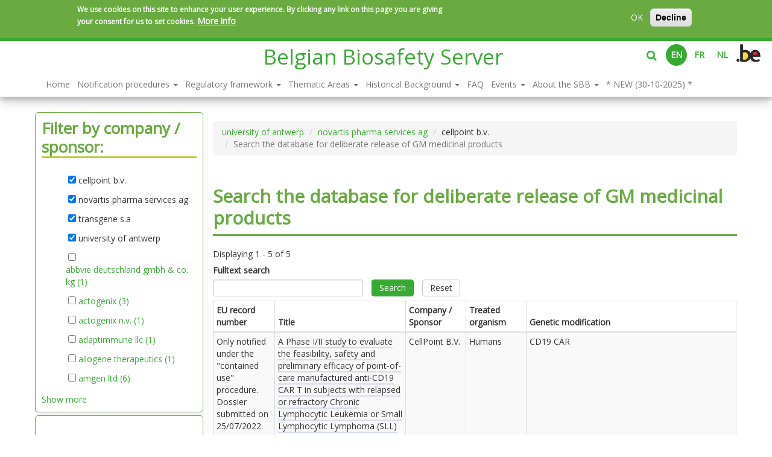

--- FILE ---
content_type: text/html; charset=utf-8
request_url: https://www.biosafety.be/search-gm-meds?f%5B0%5D=field_company_sponsor%3Atransgene%20s.a&f%5B1%5D=field_company_sponsor%3Auniversity%20of%20antwerp&f%5B2%5D=field_company_sponsor%3Anovartis%20pharma%20services%20ag&f%5B3%5D=field_company_sponsor%3Acellpoint%20b.v.
body_size: 12589
content:
    <!DOCTYPE html>
    <html lang="en" dir="ltr"         prefix="og: http://ogp.me/ns# article: http://ogp.me/ns/article# book: http://ogp.me/ns/book# profile: http://ogp.me/ns/profile# video: http://ogp.me/ns/video# product: http://ogp.me/ns/product# content: http://purl.org/rss/1.0/modules/content/ dc: http://purl.org/dc/terms/ foaf: http://xmlns.com/foaf/0.1/ rdfs: http://www.w3.org/2000/01/rdf-schema# sioc: http://rdfs.org/sioc/ns# sioct: http://rdfs.org/sioc/types# skos: http://www.w3.org/2004/02/skos/core# xsd: http://www.w3.org/2001/XMLSchema#">

        <head>
            <meta http-equiv="X-UA-Compatible" content="IE=edge,chrome=1" />
            <link rel="profile" href="http://www.w3.org/1999/xhtml/vocab" />
            <meta name="viewport" content="width=device-width, initial-scale=1.0">
            <meta http-equiv="Content-Type" content="text/html; charset=utf-8" />
<link rel="shortcut icon" href="https://www.biosafety.be/sites/default/files/faviconbbs-32x32.png" type="image/png" />
<meta name="viewport" content="width=device-width, initial-scale=1" />
<meta name="generator" content="Drupal 7 (https://www.drupal.org)" />
<link rel="canonical" href="https://www.biosafety.be/search-gm-meds" />
<link rel="shortlink" href="https://www.biosafety.be/search-gm-meds" />
<meta property="og:site_name" content="Belgian Biosafety Server" />
<meta property="og:type" content="article" />
<meta property="og:url" content="https://www.biosafety.be/search-gm-meds" />
<meta property="og:title" content="Search the database for deliberate release of GM medicinal products" />
<meta name="twitter:card" content="summary" />
<meta name="twitter:url" content="https://www.biosafety.be/search-gm-meds" />
<meta name="twitter:title" content="Search the database for deliberate release of GM medicinal products" />
<meta name="dcterms.title" content="Search the database for deliberate release of GM medicinal products" />
<meta name="dcterms.type" content="Text" />
<meta name="dcterms.format" content="text/html" />
<meta name="dcterms.identifier" content="https://www.biosafety.be/search-gm-meds" />
            <title>
                Search the database for deliberate release of GM medicinal products | Belgian Biosafety Server            </title>
            <style>
@import url("https://www.biosafety.be/modules/system/system.base.css?t62zb7");
</style>
<style>
@import url("https://www.biosafety.be/sites/all/modules/jquery_update/replace/ui/themes/base/minified/jquery.ui.core.min.css?t62zb7");
@import url("https://www.biosafety.be/sites/all/modules/jquery_update/replace/ui/themes/base/minified/jquery.ui.theme.min.css?t62zb7");
@import url("https://www.biosafety.be/sites/all/modules/jquery_update/replace/ui/themes/base/minified/jquery.ui.accordion.min.css?t62zb7");
</style>
<style>
@import url("https://www.biosafety.be/sites/all/modules/calendar/css/calendar_multiday.css?t62zb7");
@import url("https://www.biosafety.be/sites/all/modules/date/date_api/date.css?t62zb7");
@import url("https://www.biosafety.be/sites/all/modules/date/date_popup/themes/datepicker.1.7.css?t62zb7");
@import url("https://www.biosafety.be/modules/field/theme/field.css?t62zb7");
@import url("https://www.biosafety.be/modules/node/node.css?t62zb7");
@import url("https://www.biosafety.be/sites/all/modules/views/css/views.css?t62zb7");
@import url("https://www.biosafety.be/sites/all/modules/ckeditor/css/ckeditor.css?t62zb7");
@import url("https://www.biosafety.be/sites/all/modules/media/modules/media_wysiwyg/css/media_wysiwyg.base.css?t62zb7");
</style>
<style>
@import url("https://www.biosafety.be/sites/all/modules/ctools/css/ctools.css?t62zb7");
@import url("https://www.biosafety.be/sites/all/modules/panels/css/panels.css?t62zb7");
@import url("https://www.biosafety.be/sites/all/modules/facetapi/facetapi.css?t62zb7");
@import url("https://www.biosafety.be/sites/all/modules/eu_cookie_compliance/css/eu_cookie_compliance.css?t62zb7");
@import url("https://www.biosafety.be/modules/locale/locale.css?t62zb7");
@import url("https://www.biosafety.be/sites/all/themes/sciensano/css/green.css?t62zb7");
</style>

<!--[if IE]>
<link type="text/css" rel="stylesheet" href="https://www.biosafety.be/sites/all/themes/sciensano/css/fix-ie.css?t62zb7" media="all" />
<![endif]-->
<style>#sliding-popup.sliding-popup-top,#sliding-popup.sliding-popup-top .eu-cookie-withdraw-banner,.eu-cookie-withdraw-tab{background:#69aa41;}#sliding-popup.sliding-popup-top.eu-cookie-withdraw-wrapper{background:transparent}#sliding-popup .popup-content #popup-text h1,#sliding-popup .popup-content #popup-text h2,#sliding-popup .popup-content #popup-text h3,#sliding-popup .popup-content #popup-text p,.eu-cookie-compliance-secondary-button,.eu-cookie-withdraw-tab{color:#ffffff !important;}.eu-cookie-withdraw-tab{border-color:#ffffff;}.eu-cookie-compliance-more-button{color:#ffffff !important;}
</style>
<style>
@import url("https://www.biosafety.be/sites/default/themes/biosafety/css/style.min.css?t62zb7");
@import url("https://www.biosafety.be/sites/all/themes/sciensano/addons/bootstrap/jquery.smartmenus.bootstrap.css?t62zb7");
</style>
<style media="print">
@import url("https://www.biosafety.be/sites/all/themes/sciensano/css/print.css?t62zb7");
</style>
<style>
@import url("https://www.biosafety.be/sites/all/themes/sciensano/fonts/foundation-icons/foundation-icons.css?t62zb7");
@import url("https://www.biosafety.be/sites/all/themes/sciensano/fonts/font-awesome/css/font-awesome.min.css?t62zb7");
</style>
<style>
@import url("https://www.biosafety.be/sites/default/files/css_injector/css_injector_1.css?t62zb7");
</style>
            <!-- HTML5 element support for IE6-8 -->
            <!--[if lt IE 9]>
    <script src="https://cdn.jsdelivr.net/html5shiv/3.7.3/html5shiv-printshiv.min.js"></script>
  <![endif]-->
            <script src="//code.jquery.com/jquery-1.10.2.min.js"></script>
<script>window.jQuery || document.write("<script src='/sites/all/modules/jquery_update/replace/jquery/1.10/jquery.min.js'>\x3C/script>")</script>
<script src="https://www.biosafety.be/misc/jquery-extend-3.4.0.js?v=1.10.2"></script>
<script src="https://www.biosafety.be/misc/jquery-html-prefilter-3.5.0-backport.js?v=1.10.2"></script>
<script src="https://www.biosafety.be/misc/jquery.once.js?v=1.2"></script>
<script src="https://www.biosafety.be/misc/drupal.js?t62zb7"></script>
<script src="//code.jquery.com/ui/1.10.2/jquery-ui.min.js"></script>
<script>window.jQuery.ui || document.write("<script src='/sites/all/modules/jquery_update/replace/ui/ui/minified/jquery-ui.min.js'>\x3C/script>")</script>
<script src="https://www.biosafety.be/sites/all/modules/eu_cookie_compliance/js/jquery.cookie-1.4.1.min.js?v=1.4.1"></script>
<script src="https://www.biosafety.be/sites/all/modules/jquery_ui_filter/jquery_ui_filter.js?t62zb7"></script>
<script src="https://www.biosafety.be/sites/all/modules/jquery_ui_filter/accordion/jquery_ui_filter_accordion.js?t62zb7"></script>
<script src="https://www.biosafety.be/sites/all/modules/better_exposed_filters/better_exposed_filters.js?t62zb7"></script>
<script src="https://www.biosafety.be/sites/all/modules/google_analytics/googleanalytics.js?t62zb7"></script>
<script>(function(i,s,o,g,r,a,m){i["GoogleAnalyticsObject"]=r;i[r]=i[r]||function(){(i[r].q=i[r].q||[]).push(arguments)},i[r].l=1*new Date();a=s.createElement(o),m=s.getElementsByTagName(o)[0];a.async=1;a.src=g;m.parentNode.insertBefore(a,m)})(window,document,"script","https://www.google-analytics.com/analytics.js","ga");ga("create", "UA-112156287-1", {"cookieDomain":"auto","allowLinker":true});ga("require", "linker");ga("linker:autoLink", ["www.biosafety.be","www.bioveiligheid.be","www.biosecurite.be"]);ga("set", "anonymizeIp", true);ga("send", "pageview");</script>
<script src="https://www.biosafety.be/sites/all/modules/facetapi/facetapi.js?t62zb7"></script>
<script src="https://www.biosafety.be/sites/default/themes/biosafety/js/script.js?t62zb7"></script>
<script src="https://www.biosafety.be/sites/all/themes/sciensano/bootstrap/js/affix.js?t62zb7"></script>
<script src="https://www.biosafety.be/sites/all/themes/sciensano/bootstrap/js/alert.js?t62zb7"></script>
<script src="https://www.biosafety.be/sites/all/themes/sciensano/bootstrap/js/button.js?t62zb7"></script>
<script src="https://www.biosafety.be/sites/all/themes/sciensano/bootstrap/js/carousel.js?t62zb7"></script>
<script src="https://www.biosafety.be/sites/all/themes/sciensano/bootstrap/js/collapse.js?t62zb7"></script>
<script src="https://www.biosafety.be/sites/all/themes/sciensano/bootstrap/js/dropdown.js?t62zb7"></script>
<script src="https://www.biosafety.be/sites/all/themes/sciensano/bootstrap/js/modal.js?t62zb7"></script>
<script src="https://www.biosafety.be/sites/all/themes/sciensano/bootstrap/js/tooltip.js?t62zb7"></script>
<script src="https://www.biosafety.be/sites/all/themes/sciensano/bootstrap/js/popover.js?t62zb7"></script>
<script src="https://www.biosafety.be/sites/all/themes/sciensano/bootstrap/js/scrollspy.js?t62zb7"></script>
<script src="https://www.biosafety.be/sites/all/themes/sciensano/bootstrap/js/tab.js?t62zb7"></script>
<script src="https://www.biosafety.be/sites/all/themes/sciensano/bootstrap/js/transition.js?t62zb7"></script>
<script src="https://www.biosafety.be/sites/all/themes/sciensano/jquery.smartmenus.js?t62zb7"></script>
<script src="https://www.biosafety.be/sites/all/themes/sciensano/addons/bootstrap/jquery.smartmenus.bootstrap.js?t62zb7"></script>
<script src="https://www.biosafety.be/sites/all/themes/sciensano/js/jquery.matchHeight.js?t62zb7"></script>
<script>jQuery.extend(Drupal.settings, {"basePath":"\/","pathPrefix":"","setHasJsCookie":0,"ajaxPageState":{"theme":"biosafety","theme_token":"7Bng47-zkMYdy-6cc6quiWkFqAv_KU98Ok7VNR9bzJs","js":{"0":1,"1":1,"2":1,"3":1,"sites\/all\/themes\/bootstrap\/js\/bootstrap.js":1,"sites\/all\/modules\/eu_cookie_compliance\/js\/eu_cookie_compliance.js":1,"\/\/code.jquery.com\/jquery-1.10.2.min.js":1,"4":1,"misc\/jquery-extend-3.4.0.js":1,"misc\/jquery-html-prefilter-3.5.0-backport.js":1,"misc\/jquery.once.js":1,"misc\/drupal.js":1,"\/\/code.jquery.com\/ui\/1.10.2\/jquery-ui.min.js":1,"5":1,"sites\/all\/modules\/eu_cookie_compliance\/js\/jquery.cookie-1.4.1.min.js":1,"sites\/all\/modules\/jquery_ui_filter\/jquery_ui_filter.js":1,"sites\/all\/modules\/jquery_ui_filter\/accordion\/jquery_ui_filter_accordion.js":1,"sites\/all\/modules\/better_exposed_filters\/better_exposed_filters.js":1,"sites\/all\/modules\/google_analytics\/googleanalytics.js":1,"6":1,"sites\/all\/modules\/facetapi\/facetapi.js":1,"sites\/default\/themes\/biosafety\/js\/script.js":1,"sites\/all\/themes\/sciensano\/bootstrap\/js\/affix.js":1,"sites\/all\/themes\/sciensano\/bootstrap\/js\/alert.js":1,"sites\/all\/themes\/sciensano\/bootstrap\/js\/button.js":1,"sites\/all\/themes\/sciensano\/bootstrap\/js\/carousel.js":1,"sites\/all\/themes\/sciensano\/bootstrap\/js\/collapse.js":1,"sites\/all\/themes\/sciensano\/bootstrap\/js\/dropdown.js":1,"sites\/all\/themes\/sciensano\/bootstrap\/js\/modal.js":1,"sites\/all\/themes\/sciensano\/bootstrap\/js\/tooltip.js":1,"sites\/all\/themes\/sciensano\/bootstrap\/js\/popover.js":1,"sites\/all\/themes\/sciensano\/bootstrap\/js\/scrollspy.js":1,"sites\/all\/themes\/sciensano\/bootstrap\/js\/tab.js":1,"sites\/all\/themes\/sciensano\/bootstrap\/js\/transition.js":1,"sites\/all\/themes\/sciensano\/jquery.smartmenus.js":1,"sites\/all\/themes\/sciensano\/addons\/bootstrap\/jquery.smartmenus.bootstrap.js":1,"sites\/all\/themes\/sciensano\/js\/jquery.matchHeight.js":1},"css":{"modules\/system\/system.base.css":1,"misc\/ui\/jquery.ui.core.css":1,"misc\/ui\/jquery.ui.theme.css":1,"misc\/ui\/jquery.ui.accordion.css":1,"sites\/all\/modules\/calendar\/css\/calendar_multiday.css":1,"sites\/all\/modules\/date\/date_api\/date.css":1,"sites\/all\/modules\/date\/date_popup\/themes\/datepicker.1.7.css":1,"modules\/field\/theme\/field.css":1,"modules\/node\/node.css":1,"sites\/all\/modules\/views\/css\/views.css":1,"sites\/all\/modules\/ckeditor\/css\/ckeditor.css":1,"sites\/all\/modules\/media\/modules\/media_wysiwyg\/css\/media_wysiwyg.base.css":1,"sites\/all\/modules\/ctools\/css\/ctools.css":1,"sites\/all\/modules\/panels\/css\/panels.css":1,"sites\/all\/modules\/facetapi\/facetapi.css":1,"sites\/all\/modules\/eu_cookie_compliance\/css\/eu_cookie_compliance.css":1,"modules\/locale\/locale.css":1,"sites\/all\/themes\/sciensano\/css\/green.css":1,"sites\/all\/themes\/sciensano\/css\/fix-ie.css":1,"0":1,"sites\/default\/themes\/biosafety\/css\/style.min.css":1,"sites\/all\/themes\/sciensano\/addons\/bootstrap\/jquery.smartmenus.bootstrap.css":1,"sites\/all\/themes\/sciensano\/css\/print.css":1,"sites\/all\/themes\/sciensano\/fonts\/foundation-icons\/foundation-icons.css":1,"sites\/all\/themes\/sciensano\/fonts\/font-awesome\/css\/font-awesome.min.css":1,"public:\/\/css_injector\/css_injector_1.css":1}},"jQueryUiFilter":{"disabled":0,"accordionHeaderTag":"h3","accordionOptions":{"active":"false","animated":0,"autoHeight":"false","clearStyle":"false","collapsible":"true","event":"click","scrollTo":0,"history":"true"}},"better_exposed_filters":{"datepicker":false,"slider":false,"settings":[],"autosubmit":false,"views":{"search_gm_meds":{"displays":{"page":{"filters":{"search_api_views_fulltext":{"required":false}}}}}}},"urlIsAjaxTrusted":{"https:\/\/www.biosafety.be\/search-gm-meds":true,"\/search-gm-meds?f%5B0%5D=field_company_sponsor%3Atransgene%20s.a\u0026f%5B1%5D=field_company_sponsor%3Auniversity%20of%20antwerp\u0026f%5B2%5D=field_company_sponsor%3Anovartis%20pharma%20services%20ag\u0026f%5B3%5D=field_company_sponsor%3Acellpoint%20b.v.":true},"facetapi":{"facets":[{"limit":"10","id":"facetapi-facet-search-apigm-plants-and-meds-block-field-file-year-med","searcher":"search_api@gm_plants_and_meds","realmName":"block","facetName":"field_file_year_med","queryType":null,"widget":"facetapi_checkbox_links","showMoreText":"Show more","showFewerText":"Show fewer","makeCheckboxes":1},{"limit":"10","id":"facetapi-facet-search-apigm-plants-and-meds-block-field-clinical-data-treated-orga","searcher":"search_api@gm_plants_and_meds","realmName":"block","facetName":"field_clinical_data_treated_orga","queryType":null,"widget":"facetapi_checkbox_links","showMoreText":"Show more","showFewerText":"Show fewer","makeCheckboxes":1},{"limit":"10","id":"facetapi-facet-search-apigm-plants-and-meds-block-field-company-sponsor","searcher":"search_api@gm_plants_and_meds","realmName":"block","facetName":"field_company_sponsor","queryType":null,"widget":"facetapi_checkbox_links","showMoreText":"Show more","showFewerText":"Show fewer","makeCheckboxes":1}]},"eu_cookie_compliance":{"popup_enabled":1,"popup_agreed_enabled":0,"popup_hide_agreed":0,"popup_clicking_confirmation":false,"popup_scrolling_confirmation":false,"popup_html_info":"\u003Cdiv\u003E\n  \u003Cdiv class=\u0022popup-content info\u0022\u003E\n    \u003Cdiv id=\u0022popup-text\u0022\u003E\n      \u003Cp\u003EWe use cookies on this site to enhance your user experience. By clicking any link on this page you are giving your consent for us to set cookies.\u003C\/p\u003E              \u003Cbutton type=\u0022button\u0022 class=\u0022find-more-button eu-cookie-compliance-more-button\u0022\u003EMore info\u003C\/button\u003E\n          \u003C\/div\u003E\n    \u003Cdiv id=\u0022popup-buttons\u0022\u003E\n      \u003Cbutton type=\u0022button\u0022 class=\u0022agree-button eu-cookie-compliance-secondary-button\u0022\u003EOK\u003C\/button\u003E\n              \u003Cbutton type=\u0022button\u0022 class=\u0022decline-button eu-cookie-compliance-default-button\u0022 \u003EDecline\u003C\/button\u003E\n          \u003C\/div\u003E\n  \u003C\/div\u003E\n\u003C\/div\u003E","use_mobile_message":false,"mobile_popup_html_info":"\u003Cdiv\u003E\n  \u003Cdiv class=\u0022popup-content info\u0022\u003E\n    \u003Cdiv id=\u0022popup-text\u0022\u003E\n                    \u003Cbutton type=\u0022button\u0022 class=\u0022find-more-button eu-cookie-compliance-more-button\u0022\u003EMore info\u003C\/button\u003E\n          \u003C\/div\u003E\n    \u003Cdiv id=\u0022popup-buttons\u0022\u003E\n      \u003Cbutton type=\u0022button\u0022 class=\u0022agree-button eu-cookie-compliance-secondary-button\u0022\u003EOK\u003C\/button\u003E\n              \u003Cbutton type=\u0022button\u0022 class=\u0022decline-button eu-cookie-compliance-default-button\u0022 \u003EDecline\u003C\/button\u003E\n          \u003C\/div\u003E\n  \u003C\/div\u003E\n\u003C\/div\u003E\n","mobile_breakpoint":"768","popup_html_agreed":"\u003Cdiv\u003E\n  \u003Cdiv class=\u0022popup-content agreed\u0022\u003E\n    \u003Cdiv id=\u0022popup-text\u0022\u003E\n      \u003Cp\u003EThank you for accepting cookiesYou can now hide this message or find out more about cookies.\u003C\/p\u003E\n    \u003C\/div\u003E\n    \u003Cdiv id=\u0022popup-buttons\u0022\u003E\n      \u003Cbutton type=\u0022button\u0022 class=\u0022hide-popup-button eu-cookie-compliance-hide-button\u0022\u003EHide\u003C\/button\u003E\n              \u003Cbutton type=\u0022button\u0022 class=\u0022find-more-button eu-cookie-compliance-more-button-thank-you\u0022 \u003EMore info\u003C\/button\u003E\n          \u003C\/div\u003E\n  \u003C\/div\u003E\n\u003C\/div\u003E","popup_use_bare_css":false,"popup_height":"auto","popup_width":"100%","popup_delay":1000,"popup_link":"https:\/\/www.biosafety.be\/content\/privacy","popup_link_new_window":1,"popup_position":true,"popup_language":"en","store_consent":true,"better_support_for_screen_readers":0,"reload_page":0,"domain":"","popup_eu_only_js":0,"cookie_lifetime":"100","cookie_session":false,"disagree_do_not_show_popup":0,"method":"opt_in","whitelisted_cookies":"","withdraw_markup":"\u003Cbutton type=\u0022button\u0022 class=\u0022eu-cookie-withdraw-tab\u0022\u003E\u003C\/button\u003E\n\u003Cdiv class=\u0022eu-cookie-withdraw-banner\u0022\u003E\n  \u003Cdiv class=\u0022popup-content info\u0022\u003E\n    \u003Cdiv id=\u0022popup-text\u0022\u003E\n          \u003C\/div\u003E\n    \u003Cdiv id=\u0022popup-buttons\u0022\u003E\n      \u003Cbutton type=\u0022button\u0022 class=\u0022eu-cookie-withdraw-button\u0022\u003E\u003C\/button\u003E\n    \u003C\/div\u003E\n  \u003C\/div\u003E\n\u003C\/div\u003E\n","withdraw_enabled":false},"googleanalytics":{"trackOutbound":1,"trackMailto":1,"trackDownload":1,"trackDownloadExtensions":"7z|aac|arc|arj|asf|asx|avi|bin|csv|doc(x|m)?|dot(x|m)?|exe|flv|gif|gz|gzip|hqx|jar|jpe?g|js|mp(2|3|4|e?g)|mov(ie)?|msi|msp|pdf|phps|png|ppt(x|m)?|pot(x|m)?|pps(x|m)?|ppam|sld(x|m)?|thmx|qtm?|ra(m|r)?|sea|sit|tar|tgz|torrent|txt|wav|wma|wmv|wpd|xls(x|m|b)?|xlt(x|m)|xlam|xml|z|zip","trackDomainMode":2,"trackCrossDomains":["www.biosafety.be","www.bioveiligheid.be","www.biosecurite.be"]},"bootstrap":{"anchorsFix":"0","anchorsSmoothScrolling":"0","formHasError":1,"popoverEnabled":1,"popoverOptions":{"animation":1,"html":0,"placement":"right","selector":"","trigger":"click","triggerAutoclose":1,"title":"","content":"","delay":0,"container":"body"},"tooltipEnabled":1,"tooltipOptions":{"animation":1,"html":0,"placement":"auto left","selector":"","trigger":"hover focus","delay":0,"container":"body"}}});</script>
        </head>
        <body class="navbar-is-static-top html not-front not-logged-in one-sidebar sidebar-first page-search-gm-meds i18n-en site">
            <div id="skip-link">
                <a href="#main-content" class="element-invisible element-focusable">
                    Skip to main content                </a>
            </div>
                            <div id="wrapper">
    <header id="navbar" role="banner" class="navbar navbar-static-top navbar-default">
        <div id="top-border">
            <div id="scroll-progress"></div>
        </div>
        <div class="navbar-header col-md-offset-4">
            <div class="branding">
                                                <div class="clearfix text-center">
                    <a class="name navbar-brand" href="https://www.biosafety.be/" title="Home">
                        Belgian Biosafety Server                    </a>
                                    </div>
                            </div>
        </div>
        <div class="searchzone pull-right">
                    <div class="searchbar col-xs-12 col-sm-5 pull-left" style="display:none;">
                <div class="region region-search">
        <section id="block-search-form" class="block block-search clearfix " >

                            
            <form class="form-search content-search" action="/search-gm-meds?f%5B0%5D=field_company_sponsor%3Atransgene%20s.a&amp;f%5B1%5D=field_company_sponsor%3Auniversity%20of%20antwerp&amp;f%5B2%5D=field_company_sponsor%3Anovartis%20pharma%20services%20ag&amp;f%5B3%5D=field_company_sponsor%3Acellpoint%20b.v." method="post" id="search-block-form" accept-charset="UTF-8"><div><div>
      <h2 class="element-invisible">Search form</h2>
    <div class="input-group"><input title="Enter the terms you wish to search for." placeholder="Search" class="form-control form-text" type="text" id="edit-search-block-form--2" name="search_block_form" value="" size="15" maxlength="128" /><span class="input-group-btn"><button type="submit" class="btn btn-primary"><span class="icon glyphicon glyphicon-search" aria-hidden="true"></span>
</button></span></div><div class="form-actions form-wrapper form-group" id="edit-actions"><button class="element-invisible btn btn-primary form-submit" type="submit" id="edit-submit" name="op" value="Search">Search</button>
</div><input type="hidden" name="form_build_id" value="form-kygGCN3qRBxQ03c55joG5-4ZTzPwdcvhUY8acsViSkA" />
<input type="hidden" name="form_id" value="search_block_form" />
</div>
</div></form>
    </section>
  </div>
          </div>
                    <div class="headerlinks pull-right">
              <div class="links">
                  <a id="btnSearch" class="searchToggle pull-left"><i class="fa fa-search"></i></a>
                  <ul class="language-switcher-locale-url"><li class="en first active"><a href="https://www.biosafety.be/search-gm-meds" class="language-link active" xml:lang="en">EN</a></li>
<li class="fr"><a href="https://www.biosecurite.be/search-gm-meds" class="language-link" xml:lang="fr">FR</a></li>
<li class="nl last"><a href="https://www.bioveiligheid.be/search-gm-meds" class="language-link" xml:lang="nl">NL</a></li>
</ul>                                            <a class="belogo" href="https://www.belgium.be/language_selection" target="_blank"><img src="https://www.biosafety.be//sites/all/themes/sciensano/img/be_logo_color.png" /></a>
                                            <div class="burger">
                                                    <button type="button" class="navbar-toggle" data-toggle="collapse" data-target="#navbar-collapse">
            <span class="sr-only">Toggle navigation</span>
            <span class="icon-bar"></span>
            <span class="icon-bar"></span>
            <span class="icon-bar"></span>
          </button>
                                                </div>
              </div>
          </div>
        </div>
        <div class="headermenu col-xs-12">
          <div class="container">
                    <div class="navbar-collapse collapse" id="navbar-collapse">
              <nav role="navigation">
                                    <ul class="menu nav navbar-nav"><li class="first leaf"><a href="https://www.biosafety.be/" title="">Home</a></li>
<li class="expanded dropdown"><a href="https://www.biosafety.be/content/notification-procedures-and-tools-risk-assessment-and-risk-management" data-target="#" class="dropdown-toggle">Notification procedures <span class="caret"></span></a><ul class="dropdown-menu"><li class="first expanded dropdown"><a href="https://www.biosafety.be/content/contained-use-gmos-andor-pathogenic-organisms-notification-procedures" data-target="#" class="dropdown-toggle">Contained use GMOs/pathogens <span class="caret"></span></a><ul class="dropdown-menu"><li class="first leaf"><a href="https://www.biosafety.be/content/contained-use-gmos-andor-pathogens-notification-procedure-brussels-capital-region">Brussels-Capital</a></li>
<li class="leaf"><a href="https://www.biosafety.be/content/contained-use-gmos-andor-pathogens-notification-procedure-flemish-region">Flanders</a></li>
<li class="leaf"><a href="https://www.biosafety.be/content/contained-use-gmos-andor-pathogens-notification-procedure-wallonia">Wallonia</a></li>
<li class="collapsed"><a href="https://www.biosafety.be/content/contained-use-gmos-andor-pathogens-tools-risk-assessment-and-risk-management">Supporting tools</a></li>
<li class="collapsed"><a href="https://www.biosafety.be/content/contained-use-gmms-emergency-planning">Emergency plans GMMs</a></li>
<li class="last leaf"><a href="https://www.biosafety.be/content/contained-use-activities-belgium-some-figures">Some figures</a></li>
</ul></li>
<li class="expanded dropdown"><a href="https://www.biosafety.be/content/notification-procedures-clinical-trials-gmos-human-or-veterinary-use" data-target="#" class="dropdown-toggle">Clinical Trials GMOs <span class="caret"></span></a><ul class="dropdown-menu"><li class="first leaf"><a href="https://www.biosafety.be/content/clinical-trials-gmos-tools-risk-assessment-and-risk-management">Supporting tools</a></li>
<li class="leaf"><a href="https://www.biosafety.be/content/clinical-trials-gmos-database">Database</a></li>
<li class="last leaf"><a href="https://www.biosafety.be/content/clinical-trials-gmos-some-figures">Some figures</a></li>
</ul></li>
<li class="expanded dropdown"><a href="https://www.biosafety.be/content/notification-procedure-submitting-notification-environmental-release-belgium-gmo" data-target="#" class="dropdown-toggle">Environmental release GMOs for R&D <span class="caret"></span></a><ul class="dropdown-menu"><li class="first leaf"><a href="https://www.biosafety.be/content/environmental-release-gmos-experimental-purpose-tools-risk-assessment-and-risk-management">Supporting tools</a></li>
<li class="leaf"><a href="https://www.biosafety.be/content/field-trials-gm-plants-database">Database</a></li>
<li class="last leaf"><a href="https://www.biosafety.be/content/notification-field-trials-gm-plants-belgium-some-figures">Some figures</a></li>
</ul></li>
<li class="expanded dropdown"><a href="https://www.biosafety.be/content/notification-procedures-commercialisation-gmo-medicinal-products" data-target="#" class="dropdown-toggle">Commercialisation medicinal GMOs <span class="caret"></span></a><ul class="dropdown-menu"><li class="first leaf"><a href="https://www.biosafety.be/content/commercialisation-gm-medicinal-products-tools-risk-assessment-and-risk-management">Supporting tools</a></li>
<li class="last expanded dropdown"><a href="https://www.biosafety.be/content/commercialisation-gmo-medicinal-products-some-figures" data-target="#" class="dropdown-toggle">Some figures <span class="caret"></span></a><ul class="dropdown-menu"><li class="first leaf"><a href="https://www.biosafety.be/content/marketing-authorisations-gmo-medicinal-products-human-use">Authorisations GMO-human</a></li>
<li class="last leaf"><a href="https://www.biosafety.be/content/marketing-authorisations-gmo-medicinal-products-veterinary-use">Authorisations GMO-veterinary</a></li>
</ul></li>
</ul></li>
<li class="last expanded dropdown"><a href="https://www.biosafety.be/content/notification-procedures-commercial-use-gmos-environment-andor-foodfeed" data-target="#" class="dropdown-toggle">Commercialisation GMOs environment or food/feed <span class="caret"></span></a><ul class="dropdown-menu"><li class="first leaf"><a href="https://www.biosafety.be/content/cultivation-andor-commercialisation-gm-plants-andor-gm-food-and-feed-tools-risk-assessment">Supporting tools</a></li>
<li class="last expanded dropdown"><a href="https://www.biosafety.be/content/commercial-use-gmos-environment-andor-foodfeed-some-figures" data-target="#" class="dropdown-toggle">Some figures <span class="caret"></span></a><ul class="dropdown-menu"><li class="first last leaf"><a href="https://www.biosafety.be/content/commercial-use-gmos-environment-dossier-cbe9601-very-long-story">Dossier C/BE/96/01</a></li>
</ul></li>
</ul></li>
</ul></li>
<li class="expanded dropdown"><a href="https://www.biosafety.be/content/biosafety-regulatory-framework" data-target="#" class="dropdown-toggle">Regulatory framework <span class="caret"></span></a><ul class="dropdown-menu"><li class="first expanded dropdown"><a href="https://www.biosafety.be/content/eu-regulatory-framework-biosafety" data-target="#" class="dropdown-toggle">EU framework <span class="caret"></span></a><ul class="dropdown-menu"><li class="first leaf"><a href="https://www.biosafety.be/content/eu-regulatory-framework-contained-use-genetically-modified-micro-organisms">Contained use GMMs</a></li>
<li class="expanded dropdown"><a href="https://www.biosafety.be/content/eu-regulatory-framework-deliberat-e-release-gmos" data-target="#" class="dropdown-toggle">Deliberat​e release GMOs <span class="caret"></span></a><ul class="dropdown-menu"><li class="first last leaf"><a href="https://www.biosafety.be/content/eu-regulatory-framework-biosafety-decisions-placing-market-gmos-accordance-directives">Decisions releases GMOs</a></li>
</ul></li>
<li class="leaf"><a href="https://www.biosafety.be/content/eu-regulatory-framework-biosafety-genetically-modified-food-and-feed">GM Food/Feed</a></li>
<li class="leaf"><a href="https://www.biosafety.be/content/eu-regulatory-framework-biosafety-medicinal-gmos-human-or-veterinary-use">Medicinal GMOs</a></li>
<li class="leaf"><a href="https://www.biosafety.be/content/eu-regulatory-framework-biosafety-protection-workers-exposed-biological-agents-work" title="">Worker&#039;s protection</a></li>
<li class="last leaf"><a href="https://www.biosafety.be/content/eu-regulatory-framework-biosafety-other-eu-legislation-pertaining-biosafety" title="">Other regulations</a></li>
</ul></li>
<li class="last expanded dropdown"><a href="https://www.biosafety.be/content/belgian-regulatory-framework-biosafety" data-target="#" class="dropdown-toggle">Belgian framework <span class="caret"></span></a><ul class="dropdown-menu"><li class="first expanded dropdown"><a href="https://www.biosafety.be/content/cooperation-agreement-biosafety" data-target="#" class="dropdown-toggle">Cooperation agreement <span class="caret"></span></a><ul class="dropdown-menu"><li class="first last leaf"><a href="https://www.biosafety.be/content/historical-steps-development-cooperation-agreement-biosafety">Historical steps</a></li>
</ul></li>
<li class="leaf"><a href="https://www.biosafety.be/content/biosafety-advisory-council-missions-and-functioning">Biosafety Council</a></li>
<li class="leaf"><a href="https://www.biosafety.be/content/sbb-permanent-centre-expertise-biosafety">SBB</a></li>
<li class="expanded dropdown"><a href="https://www.biosafety.be/content/contained-use-gmos-and-pathogens" data-target="#" class="dropdown-toggle">Contained use GMOs/pathogens <span class="caret"></span></a><ul class="dropdown-menu"><li class="first leaf"><a href="https://www.biosafety.be/content/certification-and-exemptions">Certification and exemptions</a></li>
<li class="last leaf"><a href="https://www.biosafety.be/content/implementation-contained-use-legislation-belgium-historical-perspective">Historical perspective</a></li>
</ul></li>
<li class="expanded dropdown"><a href="https://www.biosafety.be/content/deliberate-release-gmos" data-target="#" class="dropdown-toggle">Deliberate release GMOs <span class="caret"></span></a><ul class="dropdown-menu"><li class="first leaf"><a href="https://www.biosafety.be/content/deliberate-release-gmos-belgium-historical-background">Historical background</a></li>
<li class="last leaf"><a href="https://www.biosafety.be/content/deliberate-release-gmos-belgium-organisation-belgian-level-scientific-assessment-dossiers">Scientific assessment</a></li>
</ul></li>
<li class="leaf"><a href="https://www.biosafety.be/content/NRL-GMO">NRL-GMO</a></li>
<li class="last leaf"><a href="https://www.biosafety.be/content/protection-workers-exposed-biological-agents-work">Worker&#039;s protection</a></li>
</ul></li>
</ul></li>
<li class="expanded dropdown"><a href="https://www.biosafety.be/content/thematic-areas" data-target="#" class="dropdown-toggle">Thematic Areas <span class="caret"></span></a><ul class="dropdown-menu"><li class="first leaf"><a href="https://www.biosafety.be/content/assessment-biological-risks">Assessment bio-risks</a></li>
<li class="collapsed"><a href="https://www.biosafety.be/content/biosecurity">Biosecurity</a></li>
<li class="collapsed"><a href="https://www.biosafety.be/content/laboratory-acquired-infections-and-bio-incidents">LAI</a></li>
<li class="collapsed"><a href="https://www.biosafety.be/content/targeted-genome-editing">Genome editing</a></li>
<li class="collapsed"><a href="https://www.biosafety.be/content/poliomyelitis-eradication-and-poliovirus-laboratory-containment-who-global-action-plan-gap">Polio eradication</a></li>
<li class="leaf"><a href="https://www.biosafety.be/content/synthetic-biology">Synthetic biology</a></li>
<li class="last collapsed"><a href="https://www.biosafety.be/content/safety-measures-transport-gmos-andor-pathogens">Transport</a></li>
</ul></li>
<li class="expanded dropdown"><a href="https://www.biosafety.be/content/biosafety-worldwide-historical-background" data-target="#" class="dropdown-toggle">Historical Background <span class="caret"></span></a><ul class="dropdown-menu"><li class="first leaf"><a href="https://www.biosafety.be/content/biosafety-worldwide-historical-background-0">Biological risk classification</a></li>
<li class="leaf"><a href="https://www.biosafety.be/content/biosafety-worldwide-historical-background-1">Recombinant DNA</a></li>
<li class="leaf"><a href="https://www.biosafety.be/content/biosafety-worldwide-historical-background-2">GMO - From lab to field</a></li>
<li class="leaf"><a href="https://www.biosafety.be/content/biosafety-worldwide-historical-background-3">​OECD activities</a></li>
<li class="leaf"><a href="https://www.biosafety.be/content/biosafety-worldwide-historical-background-4">EU GMO Directives</a></li>
<li class="last leaf"><a href="https://www.biosafety.be/content/biosafety-worldwide-historical-background-5">EU GMO definition</a></li>
</ul></li>
<li class="leaf"><a href="https://www.biosafety.be/content/faq">FAQ</a></li>
<li class="expanded dropdown"><a href="https://www.biosafety.be/content/events" data-target="#" class="dropdown-toggle">Events <span class="caret"></span></a><ul class="dropdown-menu"><li class="first leaf"><a href="https://www.biosafety.be/content/upcoming_events" title="">Upcoming Events</a></li>
<li class="leaf"><a href="https://www.biosafety.be/content/past_events" title="">Past Events</a></li>
<li class="last expanded dropdown"><a href="https://www.biosafety.be/content/our-events" data-target="#" class="dropdown-toggle">Our events <span class="caret"></span></a><ul class="dropdown-menu"><li class="first leaf"><a href="https://www.biosafety.be/content/meacb-2017">MEACB 2017</a></li>
<li class="last leaf"><a href="https://www.biosafety.be/content/biosafety-training-he2b">Biosafety training (HE2B)</a></li>
</ul></li>
</ul></li>
<li class="expanded dropdown"><a href="https://www.biosafety.be/content/about-service-biosafety-and-biotechnology-sbb" data-target="#" class="dropdown-toggle">About the SBB <span class="caret"></span></a><ul class="dropdown-menu"><li class="first expanded dropdown"><a href="https://www.biosafety.be/content/sbb-tasks-and-activities" data-target="#" class="dropdown-toggle">Tasks and activities <span class="caret"></span></a><ul class="dropdown-menu"><li class="first leaf"><a href="https://www.biosafety.be/content/sbb-activities-assessment-biological-risks">Risk assessment</a></li>
<li class="leaf"><a href="https://www.biosafety.be/content/sbb-activities-scientific-support">Scientific support</a></li>
<li class="leaf"><a href="https://www.biosafety.be/content/sbb-activities-international-player">International</a></li>
<li class="leaf"><a href="https://www.biosafety.be/experts">Networking activities of the SBB</a></li>
<li class="leaf"><a href="https://www.biosafety.be/content/sbb-activities-scientific-research">Research</a></li>
<li class="last leaf"><a href="https://www.biosafety.be/content/sbb-activities-communication-and-information">Communication</a></li>
</ul></li>
<li class="leaf"><a href="https://www.biosafety.be/content/sbb-publications">Publications</a></li>
<li class="last leaf"><a href="https://www.biosafety.be/content/contact-us">Contact Us</a></li>
</ul></li>
<li class="last leaf"><a href="https://www.biosafety.be/new">* NEW (30-10-2025) *</a></li>
</ul>                                </nav>
          </div>
                    </div>
        </div>
    </header>

    <div class="main-container container">
        <div class="row">

                        <aside class="col-sm-3" role="complementary">
                  <div class="region region-sidebar-first">
        <section id="block-facetapi-t8ibdpru8ni28lzjj2wwyi611jzogavv" class="block block-facetapi clearfix " >

                        <h2 class="block-title">
            Filter by company / sponsor:            </h2>
                        
            <ul class="facetapi-facetapi-checkbox-links facetapi-facet-field-company-sponsor" id="facetapi-facet-search-apigm-plants-and-meds-block-field-company-sponsor"><li class="leaf"><a href="https://www.biosafety.be/search-gm-meds?f%5B0%5D=field_company_sponsor%3Atransgene%20s.a&amp;f%5B1%5D=field_company_sponsor%3Auniversity%20of%20antwerp&amp;f%5B2%5D=field_company_sponsor%3Anovartis%20pharma%20services%20ag" rel="nofollow" class="facetapi-checkbox facetapi-active" id="facetapi-link--5">(-) <span class="element-invisible"> Remove cellpoint b.v. filter </span></a>cellpoint b.v.</li>
<li class="leaf"><a href="https://www.biosafety.be/search-gm-meds?f%5B0%5D=field_company_sponsor%3Atransgene%20s.a&amp;f%5B1%5D=field_company_sponsor%3Auniversity%20of%20antwerp&amp;f%5B2%5D=field_company_sponsor%3Acellpoint%20b.v." rel="nofollow" class="facetapi-checkbox facetapi-zero-results facetapi-active" id="facetapi-link--6">(-) <span class="element-invisible"> Remove novartis pharma services ag filter </span></a>novartis pharma services ag</li>
<li class="leaf"><a href="https://www.biosafety.be/search-gm-meds?f%5B0%5D=field_company_sponsor%3Auniversity%20of%20antwerp&amp;f%5B1%5D=field_company_sponsor%3Anovartis%20pharma%20services%20ag&amp;f%5B2%5D=field_company_sponsor%3Acellpoint%20b.v." rel="nofollow" class="facetapi-checkbox facetapi-zero-results facetapi-active" id="facetapi-link--7">(-) <span class="element-invisible"> Remove transgene s.a filter </span></a>transgene s.a</li>
<li class="leaf"><a href="https://www.biosafety.be/search-gm-meds?f%5B0%5D=field_company_sponsor%3Atransgene%20s.a&amp;f%5B1%5D=field_company_sponsor%3Anovartis%20pharma%20services%20ag&amp;f%5B2%5D=field_company_sponsor%3Acellpoint%20b.v." rel="nofollow" class="facetapi-checkbox facetapi-zero-results facetapi-active" id="facetapi-link--8">(-) <span class="element-invisible"> Remove university of antwerp filter </span></a>university of antwerp</li>
<li class="leaf"><a href="https://www.biosafety.be/search-gm-meds?f%5B0%5D=field_company_sponsor%3Atransgene%20s.a&amp;f%5B1%5D=field_company_sponsor%3Auniversity%20of%20antwerp&amp;f%5B2%5D=field_company_sponsor%3Anovartis%20pharma%20services%20ag&amp;f%5B3%5D=field_company_sponsor%3Acellpoint%20b.v.&amp;f%5B4%5D=field_company_sponsor%3Aabbvie%20deutschland%20gmbh%20%26%20co.%20kg" rel="nofollow" class="facetapi-checkbox facetapi-inactive" id="facetapi-link--9">abbvie deutschland gmbh &amp; co. kg (1)<span class="element-invisible"> Apply abbvie deutschland gmbh &amp; co. kg filter </span></a></li>
<li class="leaf"><a href="https://www.biosafety.be/search-gm-meds?f%5B0%5D=field_company_sponsor%3Atransgene%20s.a&amp;f%5B1%5D=field_company_sponsor%3Auniversity%20of%20antwerp&amp;f%5B2%5D=field_company_sponsor%3Anovartis%20pharma%20services%20ag&amp;f%5B3%5D=field_company_sponsor%3Acellpoint%20b.v.&amp;f%5B4%5D=field_company_sponsor%3Aactogenix" rel="nofollow" class="facetapi-checkbox facetapi-inactive" id="facetapi-link--10">actogenix (3)<span class="element-invisible"> Apply actogenix filter </span></a></li>
<li class="leaf"><a href="https://www.biosafety.be/search-gm-meds?f%5B0%5D=field_company_sponsor%3Atransgene%20s.a&amp;f%5B1%5D=field_company_sponsor%3Auniversity%20of%20antwerp&amp;f%5B2%5D=field_company_sponsor%3Anovartis%20pharma%20services%20ag&amp;f%5B3%5D=field_company_sponsor%3Acellpoint%20b.v.&amp;f%5B4%5D=field_company_sponsor%3Aactogenix%20n.v." rel="nofollow" class="facetapi-checkbox facetapi-inactive" id="facetapi-link--11">actogenix n.v. (1)<span class="element-invisible"> Apply actogenix n.v. filter </span></a></li>
<li class="leaf"><a href="https://www.biosafety.be/search-gm-meds?f%5B0%5D=field_company_sponsor%3Atransgene%20s.a&amp;f%5B1%5D=field_company_sponsor%3Auniversity%20of%20antwerp&amp;f%5B2%5D=field_company_sponsor%3Anovartis%20pharma%20services%20ag&amp;f%5B3%5D=field_company_sponsor%3Acellpoint%20b.v.&amp;f%5B4%5D=field_company_sponsor%3Aadaptimmune%20llc" rel="nofollow" class="facetapi-checkbox facetapi-inactive" id="facetapi-link--12">adaptimmune llc (1)<span class="element-invisible"> Apply adaptimmune llc filter </span></a></li>
<li class="leaf"><a href="https://www.biosafety.be/search-gm-meds?f%5B0%5D=field_company_sponsor%3Atransgene%20s.a&amp;f%5B1%5D=field_company_sponsor%3Auniversity%20of%20antwerp&amp;f%5B2%5D=field_company_sponsor%3Anovartis%20pharma%20services%20ag&amp;f%5B3%5D=field_company_sponsor%3Acellpoint%20b.v.&amp;f%5B4%5D=field_company_sponsor%3Aallogene%20therapeutics" rel="nofollow" class="facetapi-checkbox facetapi-inactive" id="facetapi-link--13">allogene therapeutics (1)<span class="element-invisible"> Apply allogene therapeutics filter </span></a></li>
<li class="leaf"><a href="https://www.biosafety.be/search-gm-meds?f%5B0%5D=field_company_sponsor%3Atransgene%20s.a&amp;f%5B1%5D=field_company_sponsor%3Auniversity%20of%20antwerp&amp;f%5B2%5D=field_company_sponsor%3Anovartis%20pharma%20services%20ag&amp;f%5B3%5D=field_company_sponsor%3Acellpoint%20b.v.&amp;f%5B4%5D=field_company_sponsor%3Aamgen%20ltd" rel="nofollow" class="facetapi-checkbox facetapi-inactive" id="facetapi-link--14">amgen ltd (6)<span class="element-invisible"> Apply amgen ltd filter </span></a></li>
<li class="leaf"><a href="https://www.biosafety.be/search-gm-meds?f%5B0%5D=field_company_sponsor%3Atransgene%20s.a&amp;f%5B1%5D=field_company_sponsor%3Auniversity%20of%20antwerp&amp;f%5B2%5D=field_company_sponsor%3Anovartis%20pharma%20services%20ag&amp;f%5B3%5D=field_company_sponsor%3Acellpoint%20b.v.&amp;f%5B4%5D=field_company_sponsor%3Aark%20therapeutics%20ltd" rel="nofollow" class="facetapi-checkbox facetapi-inactive" id="facetapi-link--15">ark therapeutics ltd (1)<span class="element-invisible"> Apply ark therapeutics ltd filter </span></a></li>
<li class="leaf"><a href="https://www.biosafety.be/search-gm-meds?f%5B0%5D=field_company_sponsor%3Atransgene%20s.a&amp;f%5B1%5D=field_company_sponsor%3Auniversity%20of%20antwerp&amp;f%5B2%5D=field_company_sponsor%3Anovartis%20pharma%20services%20ag&amp;f%5B3%5D=field_company_sponsor%3Acellpoint%20b.v.&amp;f%5B4%5D=field_company_sponsor%3Aasklepios%20biopharmaceutical%20%28askbio%29" rel="nofollow" class="facetapi-checkbox facetapi-inactive" id="facetapi-link--16">asklepios biopharmaceutical (askbio) (1)<span class="element-invisible"> Apply asklepios biopharmaceutical (askbio) filter </span></a></li>
<li class="leaf"><a href="https://www.biosafety.be/search-gm-meds?f%5B0%5D=field_company_sponsor%3Atransgene%20s.a&amp;f%5B1%5D=field_company_sponsor%3Auniversity%20of%20antwerp&amp;f%5B2%5D=field_company_sponsor%3Anovartis%20pharma%20services%20ag&amp;f%5B3%5D=field_company_sponsor%3Acellpoint%20b.v.&amp;f%5B4%5D=field_company_sponsor%3Aastrivax%20nv" rel="nofollow" class="facetapi-checkbox facetapi-inactive" id="facetapi-link--17">astrivax nv (3)<span class="element-invisible"> Apply astrivax nv filter </span></a></li>
<li class="leaf"><a href="https://www.biosafety.be/search-gm-meds?f%5B0%5D=field_company_sponsor%3Atransgene%20s.a&amp;f%5B1%5D=field_company_sponsor%3Auniversity%20of%20antwerp&amp;f%5B2%5D=field_company_sponsor%3Anovartis%20pharma%20services%20ag&amp;f%5B3%5D=field_company_sponsor%3Acellpoint%20b.v.&amp;f%5B4%5D=field_company_sponsor%3Aavexis" rel="nofollow" class="facetapi-checkbox facetapi-inactive" id="facetapi-link--18">avexis (1)<span class="element-invisible"> Apply avexis filter </span></a></li>
<li class="leaf"><a href="https://www.biosafety.be/search-gm-meds?f%5B0%5D=field_company_sponsor%3Atransgene%20s.a&amp;f%5B1%5D=field_company_sponsor%3Auniversity%20of%20antwerp&amp;f%5B2%5D=field_company_sponsor%3Anovartis%20pharma%20services%20ag&amp;f%5B3%5D=field_company_sponsor%3Acellpoint%20b.v.&amp;f%5B4%5D=field_company_sponsor%3Abavarian%20nordic%20a/s" rel="nofollow" class="facetapi-checkbox facetapi-inactive" id="facetapi-link--19">bavarian nordic a/s (1)<span class="element-invisible"> Apply bavarian nordic a/s filter </span></a></li>
<li class="leaf"><a href="https://www.biosafety.be/search-gm-meds?f%5B0%5D=field_company_sponsor%3Atransgene%20s.a&amp;f%5B1%5D=field_company_sponsor%3Auniversity%20of%20antwerp&amp;f%5B2%5D=field_company_sponsor%3Anovartis%20pharma%20services%20ag&amp;f%5B3%5D=field_company_sponsor%3Acellpoint%20b.v.&amp;f%5B4%5D=field_company_sponsor%3Abejing%20institute%20of%20biotechnology%2C%20cansino%20biologics%20inc%2C" rel="nofollow" class="facetapi-checkbox facetapi-inactive" id="facetapi-link--20">bejing institute of biotechnology, cansino biologics inc, (1)<span class="element-invisible"> Apply bejing institute of biotechnology, cansino biologics inc, filter </span></a></li>
<li class="leaf"><a href="https://www.biosafety.be/search-gm-meds?f%5B0%5D=field_company_sponsor%3Atransgene%20s.a&amp;f%5B1%5D=field_company_sponsor%3Auniversity%20of%20antwerp&amp;f%5B2%5D=field_company_sponsor%3Anovartis%20pharma%20services%20ag&amp;f%5B3%5D=field_company_sponsor%3Acellpoint%20b.v.&amp;f%5B4%5D=field_company_sponsor%3Abiomarin%20pharmaceutical%20inc." rel="nofollow" class="facetapi-checkbox facetapi-inactive" id="facetapi-link--21">biomarin pharmaceutical inc. (1)<span class="element-invisible"> Apply biomarin pharmaceutical inc. filter </span></a></li>
<li class="leaf"><a href="https://www.biosafety.be/search-gm-meds?f%5B0%5D=field_company_sponsor%3Atransgene%20s.a&amp;f%5B1%5D=field_company_sponsor%3Auniversity%20of%20antwerp&amp;f%5B2%5D=field_company_sponsor%3Anovartis%20pharma%20services%20ag&amp;f%5B3%5D=field_company_sponsor%3Acellpoint%20b.v.&amp;f%5B4%5D=field_company_sponsor%3Acatapult%20cell%20therapy" rel="nofollow" class="facetapi-checkbox facetapi-inactive" id="facetapi-link--22">catapult cell therapy (1)<span class="element-invisible"> Apply catapult cell therapy filter </span></a></li>
<li class="leaf"><a href="https://www.biosafety.be/search-gm-meds?f%5B0%5D=field_company_sponsor%3Atransgene%20s.a&amp;f%5B1%5D=field_company_sponsor%3Auniversity%20of%20antwerp&amp;f%5B2%5D=field_company_sponsor%3Anovartis%20pharma%20services%20ag&amp;f%5B3%5D=field_company_sponsor%3Acellpoint%20b.v.&amp;f%5B4%5D=field_company_sponsor%3Acelgene" rel="nofollow" class="facetapi-checkbox facetapi-inactive" id="facetapi-link--23">celgene (7)<span class="element-invisible"> Apply celgene filter </span></a></li>
<li class="leaf"><a href="https://www.biosafety.be/search-gm-meds?f%5B0%5D=field_company_sponsor%3Atransgene%20s.a&amp;f%5B1%5D=field_company_sponsor%3Auniversity%20of%20antwerp&amp;f%5B2%5D=field_company_sponsor%3Anovartis%20pharma%20services%20ag&amp;f%5B3%5D=field_company_sponsor%3Acellpoint%20b.v.&amp;f%5B4%5D=field_company_sponsor%3Acelladon" rel="nofollow" class="facetapi-checkbox facetapi-inactive" id="facetapi-link--24">celladon (1)<span class="element-invisible"> Apply celladon filter </span></a></li>
<li class="leaf"><a href="https://www.biosafety.be/search-gm-meds?f%5B0%5D=field_company_sponsor%3Atransgene%20s.a&amp;f%5B1%5D=field_company_sponsor%3Auniversity%20of%20antwerp&amp;f%5B2%5D=field_company_sponsor%3Anovartis%20pharma%20services%20ag&amp;f%5B3%5D=field_company_sponsor%3Acellpoint%20b.v.&amp;f%5B4%5D=field_company_sponsor%3Acelyad" rel="nofollow" class="facetapi-checkbox facetapi-inactive" id="facetapi-link--25">celyad (6)<span class="element-invisible"> Apply celyad filter </span></a></li>
<li class="leaf"><a href="https://www.biosafety.be/search-gm-meds?f%5B0%5D=field_company_sponsor%3Atransgene%20s.a&amp;f%5B1%5D=field_company_sponsor%3Auniversity%20of%20antwerp&amp;f%5B2%5D=field_company_sponsor%3Anovartis%20pharma%20services%20ag&amp;f%5B3%5D=field_company_sponsor%3Acellpoint%20b.v.&amp;f%5B4%5D=field_company_sponsor%3Acrispr%20therapeutic%20ag" rel="nofollow" class="facetapi-checkbox facetapi-inactive" id="facetapi-link--26">crispr therapeutic ag (1)<span class="element-invisible"> Apply crispr therapeutic ag filter </span></a></li>
<li class="leaf"><a href="https://www.biosafety.be/search-gm-meds?f%5B0%5D=field_company_sponsor%3Atransgene%20s.a&amp;f%5B1%5D=field_company_sponsor%3Auniversity%20of%20antwerp&amp;f%5B2%5D=field_company_sponsor%3Anovartis%20pharma%20services%20ag&amp;f%5B3%5D=field_company_sponsor%3Acellpoint%20b.v.&amp;f%5B4%5D=field_company_sponsor%3Af.%20hoffmann-la%20roche" rel="nofollow" class="facetapi-checkbox facetapi-inactive" id="facetapi-link--27">f. hoffmann-la roche (1)<span class="element-invisible"> Apply f. hoffmann-la roche filter </span></a></li>
<li class="leaf"><a href="https://www.biosafety.be/search-gm-meds?f%5B0%5D=field_company_sponsor%3Atransgene%20s.a&amp;f%5B1%5D=field_company_sponsor%3Auniversity%20of%20antwerp&amp;f%5B2%5D=field_company_sponsor%3Anovartis%20pharma%20services%20ag&amp;f%5B3%5D=field_company_sponsor%3Acellpoint%20b.v.&amp;f%5B4%5D=field_company_sponsor%3Aflugen%20inc." rel="nofollow" class="facetapi-checkbox facetapi-inactive" id="facetapi-link--28">flugen inc. (1)<span class="element-invisible"> Apply flugen inc. filter </span></a></li>
<li class="leaf"><a href="https://www.biosafety.be/search-gm-meds?f%5B0%5D=field_company_sponsor%3Atransgene%20s.a&amp;f%5B1%5D=field_company_sponsor%3Auniversity%20of%20antwerp&amp;f%5B2%5D=field_company_sponsor%3Anovartis%20pharma%20services%20ag&amp;f%5B3%5D=field_company_sponsor%3Acellpoint%20b.v.&amp;f%5B4%5D=field_company_sponsor%3Agalapagos%20nv" rel="nofollow" class="facetapi-checkbox facetapi-inactive" id="facetapi-link--29">galapagos nv (1)<span class="element-invisible"> Apply galapagos nv filter </span></a></li>
<li class="leaf"><a href="https://www.biosafety.be/search-gm-meds?f%5B0%5D=field_company_sponsor%3Atransgene%20s.a&amp;f%5B1%5D=field_company_sponsor%3Auniversity%20of%20antwerp&amp;f%5B2%5D=field_company_sponsor%3Anovartis%20pharma%20services%20ag&amp;f%5B3%5D=field_company_sponsor%3Acellpoint%20b.v.&amp;f%5B4%5D=field_company_sponsor%3Agenetic%20therapy%2C%20inc.%2C%20sandoz%20pharma%2C%20ltd" rel="nofollow" class="facetapi-checkbox facetapi-inactive" id="facetapi-link--30">genetic therapy, inc., sandoz pharma, ltd (1)<span class="element-invisible"> Apply genetic therapy, inc., sandoz pharma, ltd filter </span></a></li>
<li class="leaf"><a href="https://www.biosafety.be/search-gm-meds?f%5B0%5D=field_company_sponsor%3Atransgene%20s.a&amp;f%5B1%5D=field_company_sponsor%3Auniversity%20of%20antwerp&amp;f%5B2%5D=field_company_sponsor%3Anovartis%20pharma%20services%20ag&amp;f%5B3%5D=field_company_sponsor%3Acellpoint%20b.v.&amp;f%5B4%5D=field_company_sponsor%3Agenimmune%20n.v." rel="nofollow" class="facetapi-checkbox facetapi-inactive" id="facetapi-link--31">genimmune n.v. (1)<span class="element-invisible"> Apply genimmune n.v. filter </span></a></li>
<li class="leaf"><a href="https://www.biosafety.be/search-gm-meds?f%5B0%5D=field_company_sponsor%3Atransgene%20s.a&amp;f%5B1%5D=field_company_sponsor%3Auniversity%20of%20antwerp&amp;f%5B2%5D=field_company_sponsor%3Anovartis%20pharma%20services%20ag&amp;f%5B3%5D=field_company_sponsor%3Acellpoint%20b.v.&amp;f%5B4%5D=field_company_sponsor%3Agensight%20biologics" rel="nofollow" class="facetapi-checkbox facetapi-inactive" id="facetapi-link--32">gensight biologics (1)<span class="element-invisible"> Apply gensight biologics filter </span></a></li>
<li class="leaf"><a href="https://www.biosafety.be/search-gm-meds?f%5B0%5D=field_company_sponsor%3Atransgene%20s.a&amp;f%5B1%5D=field_company_sponsor%3Auniversity%20of%20antwerp&amp;f%5B2%5D=field_company_sponsor%3Anovartis%20pharma%20services%20ag&amp;f%5B3%5D=field_company_sponsor%3Acellpoint%20b.v.&amp;f%5B4%5D=field_company_sponsor%3Agenvec%2C%20inc." rel="nofollow" class="facetapi-checkbox facetapi-inactive" id="facetapi-link--33">genvec, inc. (1)<span class="element-invisible"> Apply genvec, inc. filter </span></a></li>
<li class="leaf"><a href="https://www.biosafety.be/search-gm-meds?f%5B0%5D=field_company_sponsor%3Atransgene%20s.a&amp;f%5B1%5D=field_company_sponsor%3Auniversity%20of%20antwerp&amp;f%5B2%5D=field_company_sponsor%3Anovartis%20pharma%20services%20ag&amp;f%5B3%5D=field_company_sponsor%3Acellpoint%20b.v.&amp;f%5B4%5D=field_company_sponsor%3Aglaxosmithkline%20biologicals%20sa" rel="nofollow" class="facetapi-checkbox facetapi-inactive" id="facetapi-link--34">glaxosmithkline biologicals sa (3)<span class="element-invisible"> Apply glaxosmithkline biologicals sa filter </span></a></li>
<li class="leaf"><a href="https://www.biosafety.be/search-gm-meds?f%5B0%5D=field_company_sponsor%3Atransgene%20s.a&amp;f%5B1%5D=field_company_sponsor%3Auniversity%20of%20antwerp&amp;f%5B2%5D=field_company_sponsor%3Anovartis%20pharma%20services%20ag&amp;f%5B3%5D=field_company_sponsor%3Acellpoint%20b.v.&amp;f%5B4%5D=field_company_sponsor%3Aimmune%20design" rel="nofollow" class="facetapi-checkbox facetapi-inactive" id="facetapi-link--35">immune design (1)<span class="element-invisible"> Apply immune design filter </span></a></li>
<li class="leaf"><a href="https://www.biosafety.be/search-gm-meds?f%5B0%5D=field_company_sponsor%3Atransgene%20s.a&amp;f%5B1%5D=field_company_sponsor%3Auniversity%20of%20antwerp&amp;f%5B2%5D=field_company_sponsor%3Anovartis%20pharma%20services%20ag&amp;f%5B3%5D=field_company_sponsor%3Acellpoint%20b.v.&amp;f%5B4%5D=field_company_sponsor%3Ainstitut%20de%20recherches%20internationales%20servier" rel="nofollow" class="facetapi-checkbox facetapi-inactive" id="facetapi-link--36">institut de recherches internationales servier (1)<span class="element-invisible"> Apply institut de recherches internationales servier filter </span></a></li>
<li class="leaf"><a href="https://www.biosafety.be/search-gm-meds?f%5B0%5D=field_company_sponsor%3Atransgene%20s.a&amp;f%5B1%5D=field_company_sponsor%3Auniversity%20of%20antwerp&amp;f%5B2%5D=field_company_sponsor%3Anovartis%20pharma%20services%20ag&amp;f%5B3%5D=field_company_sponsor%3Acellpoint%20b.v.&amp;f%5B4%5D=field_company_sponsor%3Ainstitut%20pasteur%20%26%20themis%20bioscience%20gmbh" rel="nofollow" class="facetapi-checkbox facetapi-inactive" id="facetapi-link--37">institut pasteur &amp; themis bioscience gmbh (1)<span class="element-invisible"> Apply institut pasteur &amp; themis bioscience gmbh filter </span></a></li>
<li class="leaf"><a href="https://www.biosafety.be/search-gm-meds?f%5B0%5D=field_company_sponsor%3Atransgene%20s.a&amp;f%5B1%5D=field_company_sponsor%3Auniversity%20of%20antwerp&amp;f%5B2%5D=field_company_sponsor%3Anovartis%20pharma%20services%20ag&amp;f%5B3%5D=field_company_sponsor%3Acellpoint%20b.v.&amp;f%5B4%5D=field_company_sponsor%3Ainternational%20aids%20vaccine%20initiative%20%28iavi%29" rel="nofollow" class="facetapi-checkbox facetapi-inactive" id="facetapi-link--38">international aids vaccine initiative (iavi) (1)<span class="element-invisible"> Apply international aids vaccine initiative (iavi) filter </span></a></li>
<li class="leaf"><a href="https://www.biosafety.be/search-gm-meds?f%5B0%5D=field_company_sponsor%3Atransgene%20s.a&amp;f%5B1%5D=field_company_sponsor%3Auniversity%20of%20antwerp&amp;f%5B2%5D=field_company_sponsor%3Anovartis%20pharma%20services%20ag&amp;f%5B3%5D=field_company_sponsor%3Acellpoint%20b.v.&amp;f%5B4%5D=field_company_sponsor%3Aintrexon%20t1d%20partners%2C%20llc" rel="nofollow" class="facetapi-checkbox facetapi-inactive" id="facetapi-link--39">intrexon t1d partners, llc (1)<span class="element-invisible"> Apply intrexon t1d partners, llc filter </span></a></li>
<li class="leaf"><a href="https://www.biosafety.be/search-gm-meds?f%5B0%5D=field_company_sponsor%3Atransgene%20s.a&amp;f%5B1%5D=field_company_sponsor%3Auniversity%20of%20antwerp&amp;f%5B2%5D=field_company_sponsor%3Anovartis%20pharma%20services%20ag&amp;f%5B3%5D=field_company_sponsor%3Acellpoint%20b.v.&amp;f%5B4%5D=field_company_sponsor%3Aintrogen%20therapeutics%2C%20inc." rel="nofollow" class="facetapi-checkbox facetapi-inactive" id="facetapi-link--40">introgen therapeutics, inc. (2)<span class="element-invisible"> Apply introgen therapeutics, inc. filter </span></a></li>
<li class="leaf"><a href="https://www.biosafety.be/search-gm-meds?f%5B0%5D=field_company_sponsor%3Atransgene%20s.a&amp;f%5B1%5D=field_company_sponsor%3Auniversity%20of%20antwerp&amp;f%5B2%5D=field_company_sponsor%3Anovartis%20pharma%20services%20ag&amp;f%5B3%5D=field_company_sponsor%3Acellpoint%20b.v.&amp;f%5B4%5D=field_company_sponsor%3Ajanssen%20vaccines%20%26%20prevention%20b.v." rel="nofollow" class="facetapi-checkbox facetapi-inactive" id="facetapi-link--41">janssen vaccines &amp; prevention b.v. (3)<span class="element-invisible"> Apply janssen vaccines &amp; prevention b.v. filter </span></a></li>
<li class="leaf"><a href="https://www.biosafety.be/search-gm-meds?f%5B0%5D=field_company_sponsor%3Atransgene%20s.a&amp;f%5B1%5D=field_company_sponsor%3Auniversity%20of%20antwerp&amp;f%5B2%5D=field_company_sponsor%3Anovartis%20pharma%20services%20ag&amp;f%5B3%5D=field_company_sponsor%3Acellpoint%20b.v.&amp;f%5B4%5D=field_company_sponsor%3Ajanssen-cilag%20international%20nv" rel="nofollow" class="facetapi-checkbox facetapi-inactive" id="facetapi-link--42">janssen-cilag international nv (6)<span class="element-invisible"> Apply janssen-cilag international nv filter </span></a></li>
<li class="leaf"><a href="https://www.biosafety.be/search-gm-meds?f%5B0%5D=field_company_sponsor%3Atransgene%20s.a&amp;f%5B1%5D=field_company_sponsor%3Auniversity%20of%20antwerp&amp;f%5B2%5D=field_company_sponsor%3Anovartis%20pharma%20services%20ag&amp;f%5B3%5D=field_company_sponsor%3Acellpoint%20b.v.&amp;f%5B4%5D=field_company_sponsor%3Akite%20pharma" rel="nofollow" class="facetapi-checkbox facetapi-inactive" id="facetapi-link--43">kite pharma (2)<span class="element-invisible"> Apply kite pharma filter </span></a></li>
<li class="leaf"><a href="https://www.biosafety.be/search-gm-meds?f%5B0%5D=field_company_sponsor%3Atransgene%20s.a&amp;f%5B1%5D=field_company_sponsor%3Auniversity%20of%20antwerp&amp;f%5B2%5D=field_company_sponsor%3Anovartis%20pharma%20services%20ag&amp;f%5B3%5D=field_company_sponsor%3Acellpoint%20b.v.&amp;f%5B4%5D=field_company_sponsor%3Alaboratorios%20hipra%20s.a." rel="nofollow" class="facetapi-checkbox facetapi-inactive" id="facetapi-link--44">laboratorios hipra s.a. (1)<span class="element-invisible"> Apply laboratorios hipra s.a. filter </span></a></li>
<li class="leaf"><a href="https://www.biosafety.be/search-gm-meds?f%5B0%5D=field_company_sponsor%3Atransgene%20s.a&amp;f%5B1%5D=field_company_sponsor%3Auniversity%20of%20antwerp&amp;f%5B2%5D=field_company_sponsor%3Anovartis%20pharma%20services%20ag&amp;f%5B3%5D=field_company_sponsor%3Acellpoint%20b.v.&amp;f%5B4%5D=field_company_sponsor%3Amedimmune%20llc" rel="nofollow" class="facetapi-checkbox facetapi-inactive" id="facetapi-link--45">medimmune llc (1)<span class="element-invisible"> Apply medimmune llc filter </span></a></li>
<li class="leaf"><a href="https://www.biosafety.be/search-gm-meds?f%5B0%5D=field_company_sponsor%3Atransgene%20s.a&amp;f%5B1%5D=field_company_sponsor%3Auniversity%20of%20antwerp&amp;f%5B2%5D=field_company_sponsor%3Anovartis%20pharma%20services%20ag&amp;f%5B3%5D=field_company_sponsor%3Acellpoint%20b.v.&amp;f%5B4%5D=field_company_sponsor%3Amerck%20sharp%20%26%20dohme%20b.v." rel="nofollow" class="facetapi-checkbox facetapi-inactive" id="facetapi-link--46">merck sharp &amp; dohme b.v. (1)<span class="element-invisible"> Apply merck sharp &amp; dohme b.v. filter </span></a></li>
<li class="leaf"><a href="https://www.biosafety.be/search-gm-meds?f%5B0%5D=field_company_sponsor%3Atransgene%20s.a&amp;f%5B1%5D=field_company_sponsor%3Auniversity%20of%20antwerp&amp;f%5B2%5D=field_company_sponsor%3Anovartis%20pharma%20services%20ag&amp;f%5B3%5D=field_company_sponsor%3Acellpoint%20b.v.&amp;f%5B4%5D=field_company_sponsor%3Amerial" rel="nofollow" class="facetapi-checkbox facetapi-inactive" id="facetapi-link--47">merial (3)<span class="element-invisible"> Apply merial filter </span></a></li>
<li class="leaf"><a href="https://www.biosafety.be/search-gm-meds?f%5B0%5D=field_company_sponsor%3Atransgene%20s.a&amp;f%5B1%5D=field_company_sponsor%3Auniversity%20of%20antwerp&amp;f%5B2%5D=field_company_sponsor%3Anovartis%20pharma%20services%20ag&amp;f%5B3%5D=field_company_sponsor%3Acellpoint%20b.v.&amp;f%5B4%5D=field_company_sponsor%3Amiltenyi%20biotech%20gmbh" rel="nofollow" class="facetapi-checkbox facetapi-inactive" id="facetapi-link--48">miltenyi biotech gmbh (1)<span class="element-invisible"> Apply miltenyi biotech gmbh filter </span></a></li>
<li class="leaf"><a href="https://www.biosafety.be/search-gm-meds?f%5B0%5D=field_company_sponsor%3Atransgene%20s.a&amp;f%5B1%5D=field_company_sponsor%3Auniversity%20of%20antwerp&amp;f%5B2%5D=field_company_sponsor%3Anovartis%20pharma%20services%20ag&amp;f%5B3%5D=field_company_sponsor%3Acellpoint%20b.v.&amp;f%5B4%5D=field_company_sponsor%3Amolmed%20s.p.a." rel="nofollow" class="facetapi-checkbox facetapi-inactive" id="facetapi-link--49">molmed s.p.a. (1)<span class="element-invisible"> Apply molmed s.p.a. filter </span></a></li>
<li class="leaf"><a href="https://www.biosafety.be/search-gm-meds?f%5B0%5D=field_company_sponsor%3Atransgene%20s.a&amp;f%5B1%5D=field_company_sponsor%3Auniversity%20of%20antwerp&amp;f%5B2%5D=field_company_sponsor%3Anovartis%20pharma%20services%20ag&amp;f%5B3%5D=field_company_sponsor%3Acellpoint%20b.v.&amp;f%5B4%5D=field_company_sponsor%3Anouscom%20srl" rel="nofollow" class="facetapi-checkbox facetapi-inactive" id="facetapi-link--50">nouscom srl (2)<span class="element-invisible"> Apply nouscom srl filter </span></a></li>
<li class="leaf"><a href="https://www.biosafety.be/search-gm-meds?f%5B0%5D=field_company_sponsor%3Atransgene%20s.a&amp;f%5B1%5D=field_company_sponsor%3Auniversity%20of%20antwerp&amp;f%5B2%5D=field_company_sponsor%3Anovartis%20pharma%20services%20ag&amp;f%5B3%5D=field_company_sponsor%3Acellpoint%20b.v.&amp;f%5B4%5D=field_company_sponsor%3Apfizer" rel="nofollow" class="facetapi-checkbox facetapi-inactive" id="facetapi-link--51">pfizer (3)<span class="element-invisible"> Apply pfizer filter </span></a></li>
<li class="leaf"><a href="https://www.biosafety.be/search-gm-meds?f%5B0%5D=field_company_sponsor%3Atransgene%20s.a&amp;f%5B1%5D=field_company_sponsor%3Auniversity%20of%20antwerp&amp;f%5B2%5D=field_company_sponsor%3Anovartis%20pharma%20services%20ag&amp;f%5B3%5D=field_company_sponsor%3Acellpoint%20b.v.&amp;f%5B4%5D=field_company_sponsor%3Asarepta%20therapeutics" rel="nofollow" class="facetapi-checkbox facetapi-inactive" id="facetapi-link--52">sarepta therapeutics (3)<span class="element-invisible"> Apply sarepta therapeutics filter </span></a></li>
<li class="leaf"><a href="https://www.biosafety.be/search-gm-meds?f%5B0%5D=field_company_sponsor%3Atransgene%20s.a&amp;f%5B1%5D=field_company_sponsor%3Auniversity%20of%20antwerp&amp;f%5B2%5D=field_company_sponsor%3Anovartis%20pharma%20services%20ag&amp;f%5B3%5D=field_company_sponsor%3Acellpoint%20b.v.&amp;f%5B4%5D=field_company_sponsor%3Aschering%20plough%20nv/sa" rel="nofollow" class="facetapi-checkbox facetapi-inactive" id="facetapi-link--53">schering plough nv/sa (3)<span class="element-invisible"> Apply schering plough nv/sa filter </span></a></li>
<li class="leaf"><a href="https://www.biosafety.be/search-gm-meds?f%5B0%5D=field_company_sponsor%3Atransgene%20s.a&amp;f%5B1%5D=field_company_sponsor%3Auniversity%20of%20antwerp&amp;f%5B2%5D=field_company_sponsor%3Anovartis%20pharma%20services%20ag&amp;f%5B3%5D=field_company_sponsor%3Acellpoint%20b.v.&amp;f%5B4%5D=field_company_sponsor%3Athemis%20bioscience%20gmbh" rel="nofollow" class="facetapi-checkbox facetapi-inactive" id="facetapi-link--54">themis bioscience gmbh (2)<span class="element-invisible"> Apply themis bioscience gmbh filter </span></a></li>
<li class="leaf"><a href="https://www.biosafety.be/search-gm-meds?f%5B0%5D=field_company_sponsor%3Atransgene%20s.a&amp;f%5B1%5D=field_company_sponsor%3Auniversity%20of%20antwerp&amp;f%5B2%5D=field_company_sponsor%3Anovartis%20pharma%20services%20ag&amp;f%5B3%5D=field_company_sponsor%3Acellpoint%20b.v.&amp;f%5B4%5D=field_company_sponsor%3Atransgene" rel="nofollow" class="facetapi-checkbox facetapi-inactive" id="facetapi-link--55">transgene (5)<span class="element-invisible"> Apply transgene filter </span></a></li>
<li class="leaf"><a href="https://www.biosafety.be/search-gm-meds?f%5B0%5D=field_company_sponsor%3Atransgene%20s.a&amp;f%5B1%5D=field_company_sponsor%3Auniversity%20of%20antwerp&amp;f%5B2%5D=field_company_sponsor%3Anovartis%20pharma%20services%20ag&amp;f%5B3%5D=field_company_sponsor%3Acellpoint%20b.v.&amp;f%5B4%5D=field_company_sponsor%3Atransgene%20s.a." rel="nofollow" class="facetapi-checkbox facetapi-inactive" id="facetapi-link--56">transgene s.a. (3)<span class="element-invisible"> Apply transgene s.a. filter </span></a></li>
<li class="leaf"><a href="https://www.biosafety.be/search-gm-meds?f%5B0%5D=field_company_sponsor%3Atransgene%20s.a&amp;f%5B1%5D=field_company_sponsor%3Auniversity%20of%20antwerp&amp;f%5B2%5D=field_company_sponsor%3Anovartis%20pharma%20services%20ag&amp;f%5B3%5D=field_company_sponsor%3Acellpoint%20b.v.&amp;f%5B4%5D=field_company_sponsor%3Avaccitech%20limited" rel="nofollow" class="facetapi-checkbox facetapi-inactive" id="facetapi-link--57">vaccitech limited (2)<span class="element-invisible"> Apply vaccitech limited filter </span></a></li>
</ul>
    </section>
    <section id="block-facetapi-5nnkedv9081q24xser11wz7lizgzjhe5" class="block block-facetapi clearfix " >

                        <h2 class="block-title">
            Filter by treated organism:            </h2>
                        
            <ul class="facetapi-facetapi-checkbox-links facetapi-facet-field-clinical-data-treated-orga" id="facetapi-facet-search-apigm-plants-and-meds-block-field-clinical-data-treated-orga"><li class="leaf"><a href="https://www.biosafety.be/search-gm-meds?f%5B0%5D=field_company_sponsor%3Atransgene%20s.a&amp;f%5B1%5D=field_company_sponsor%3Auniversity%20of%20antwerp&amp;f%5B2%5D=field_company_sponsor%3Anovartis%20pharma%20services%20ag&amp;f%5B3%5D=field_company_sponsor%3Acellpoint%20b.v.&amp;f%5B4%5D=field_clinical_data_treated_orga%3Ahumans" rel="nofollow" class="facetapi-checkbox facetapi-inactive" id="facetapi-link--4">humans (5)<span class="element-invisible"> Apply humans filter </span></a></li>
</ul>
    </section>
  </div>
            </aside>
            <!-- /#sidebar-first -->
            
            <section class="col-sm-9">
                                <ol class="breadcrumb"><li><a href="https://www.biosafety.be/search-gm-meds?f%5B0%5D=field_company_sponsor%3Atransgene%20s.a&amp;f%5B1%5D=field_company_sponsor%3Auniversity%20of%20antwerp" class="active">university of antwerp</a></li>
<li><a href="https://www.biosafety.be/search-gm-meds?f%5B0%5D=field_company_sponsor%3Atransgene%20s.a&amp;f%5B1%5D=field_company_sponsor%3Auniversity%20of%20antwerp&amp;f%5B2%5D=field_company_sponsor%3Anovartis%20pharma%20services%20ag" class="active">novartis pharma services ag</a></li>
<li>cellpoint b.v.</li>
<li class="active">Search the database for deliberate release of GM medicinal products</li>
</ol>                <a id="main-content"></a>
                                                <h1 class="page-header">
                    Search the database for deliberate release of GM medicinal products                </h1>
                                                                                                                                                  <div class="region region-content">
        <section id="block-system-main" class="block block-system clearfix " >

                            
            <div class="view view-search-gm-meds view-id-search_gm_meds view-display-id-page view-dom-id-32eae4fcd59785dc091c9b482fd4657c">
            <div class="view-header">
      Displaying 1 - 5 of 5    </div>
  
      <div class="view-filters">
      <form action="https://www.biosafety.be/search-gm-meds" method="get" id="views-exposed-form-search-gm-meds-page" accept-charset="UTF-8"><div><div class="views-exposed-form">
  <div class="views-exposed-widgets clearfix">
          <div id="edit-search-api-views-fulltext-wrapper" class="views-exposed-widget views-widget-filter-search_api_views_fulltext">
                  <label for="edit-search-api-views-fulltext">
            Fulltext search          </label>
                        <div class="views-widget">
          <div class="form-item form-item-search-api-views-fulltext form-type-textfield form-group"><input class="form-control form-text" type="text" id="edit-search-api-views-fulltext" name="search_api_views_fulltext" value="" size="30" maxlength="128" /></div>        </div>
              </div>
                    <div class="views-exposed-widget views-submit-button">
      <button type="submit" id="edit-submit-search-gm-meds" name="" value="Search" class="btn btn-primary form-submit">Search</button>
    </div>
          <div class="views-exposed-widget views-reset-button">
        <button type="submit" id="edit-reset" name="op" value="Reset" class="btn btn-default form-submit">Reset</button>
      </div>
      </div>
</div>
</div></form>    </div>
  
  
      <div class="view-content">
      <table id="gmmeds" class="dt-responsive table-bordered views-table cols-5 table table-striped" >
         <thead>
      <tr>
                  <th class="views-field views-field-field-eu-record-number"  scope="col">
            EU record number          </th>
                  <th class="views-field views-field-title"  scope="col">
            Title          </th>
                  <th class="views-field views-field-field-company-sponsor"  scope="col">
            Company / Sponsor          </th>
                  <th class="views-field views-field-field-clinical-data-treated-orga"  scope="col">
            Treated organism          </th>
                  <th class="views-field views-field-field-clinical-data-transgene"  scope="col">
            Genetic modification          </th>
              </tr>
    </thead>
    <tbody>
          <tr class="odd views-row-first">
                  <td class="views-field views-field-field-eu-record-number" >
            Only notified under the "contained use" procedure. Dossier submitted on <span class="date-display-single" property="dc:date" datatype="xsd:dateTime" content="2022-07-25T00:00:00+02:00">25/07/2022</span>.          </td>
                  <td class="views-field views-field-title" >
            <a href="https://www.biosafety.be/content/phase-iii-study-evaluate-feasibility-safety-and-preliminary-efficacy-point-care-manufactured" target="_blank" rel="noreferrer">A Phase I/II study to evaluate the feasibility, safety and preliminary efficacy of point-of-care manufactured anti-CD19 CAR T in subjects with relapsed or refractory Chronic Lymphocytic Leukemia or Small Lymphocytic Lymphoma (SLL) </a>          </td>
                  <td class="views-field views-field-field-company-sponsor" >
            CellPoint B.V.          </td>
                  <td class="views-field views-field-field-clinical-data-treated-orga" >
            Humans          </td>
                  <td class="views-field views-field-field-clinical-data-transgene" >
            CD19 CAR          </td>
              </tr>
          <tr class="even">
                  <td class="views-field views-field-field-eu-record-number" >
            Only notified under the "contained use" procedure. Dossier submitted on <span class="date-display-single" property="dc:date" datatype="xsd:dateTime" content="2022-06-07T00:00:00+02:00">07/06/2022</span>.          </td>
                  <td class="views-field views-field-title" >
            <a href="https://www.biosafety.be/content/phase-iii-open-label-multicenter-study-evaluating-feasibility-safety-and-efficacy-point-care" target="_blank" rel="noreferrer">A phase I/II open label, multicenter study evaluating the feasibility, safety and efficacy of point-of-care manufactured anti-BCMA CAR T cells (BCMACP03) in subjects with relapsed/refractory Multiple Myeloma (r/r MM) (Papilio-1)</a>          </td>
                  <td class="views-field views-field-field-company-sponsor" >
            CellPoint B.V.          </td>
                  <td class="views-field views-field-field-clinical-data-treated-orga" >
            Humans          </td>
                  <td class="views-field views-field-field-clinical-data-transgene" >
            BCMA CAR          </td>
              </tr>
          <tr class="odd">
                  <td class="views-field views-field-field-eu-record-number" >
            CP0201-NHL          </td>
                  <td class="views-field views-field-title" >
            <a href="https://www.biosafety.be/content/phase-iii-multicenter-study-evaluating-feasibility-safety-and-efficacy-point-care" target="_blank" rel="noreferrer">A Phase I/II, multicenter study, evaluating the feasibility, safety, and efficacy of point-of-care manufactured 19CP02 in subjects with relapsed/refractory B-cell non-Hodglin lymphoma</a>          </td>
                  <td class="views-field views-field-field-company-sponsor" >
            CellPoint B.V.          </td>
                  <td class="views-field views-field-field-clinical-data-treated-orga" >
            Humans          </td>
                  <td class="views-field views-field-field-clinical-data-transgene" >
            CD19-CAR          </td>
              </tr>
          <tr class="even">
                  <td class="views-field views-field-field-eu-record-number" >
            B/BE/18/BVW2          </td>
                  <td class="views-field views-field-title" >
            <a href="https://www.biosafety.be/content/phase-2-vaccine-study-healthy-adults-and-adolescents-evaluate-safety-and-immunogenicity-two" target="_blank" rel="noreferrer">A phase 2 vaccine study in healthy adults and adolescents to evaluate the safety and immunogenicity of two oral polio type 2 vaccine candidates</a>          </td>
                  <td class="views-field views-field-field-company-sponsor" >
            University of Antwerp          </td>
                  <td class="views-field views-field-field-clinical-data-treated-orga" >
            Humans          </td>
                  <td class="views-field views-field-field-clinical-data-transgene" >
            The nOPV2 candidate strains include different combinations of 5 distinct modified regions of the Sabin-2 genome, including changes to the RNA sequence in the 5’ untranslated region of polio genome (5’ UTR), the capsid protein coding region (P1), the non-structural protein 2C, and the polymerase 3D. Of these modifications, only the changes to polymerase 3D result in a change in the amino acid sequence. The rest of the modifications aim to stabilize the genetic sequence against reversion in either the 5’ UTR or capsid regions.          </td>
              </tr>
          <tr class="odd views-row-last">
                  <td class="views-field views-field-field-eu-record-number" >
            Only notified under the "contained use" procedure. Dossier submitted on <span class="date-display-single" property="dc:date" datatype="xsd:dateTime" content="2015-10-14T00:00:00+02:00">14/10/2015</span>.          </td>
                  <td class="views-field views-field-title" >
            <a href="https://www.biosafety.be/content/phase-ii-single-arm-multi-center-trial-determine-efficacy-and-safety-ctl019-pediatric" target="_blank" rel="noreferrer">A phase II, single-arm, multi-center trial to determine the efficacy and safety of CTL019 in pediatric patients with relapsed and refractory B-cell acute lymphoblastic leukemia</a>          </td>
                  <td class="views-field views-field-field-company-sponsor" >
            Novartis Pharma Services AG          </td>
                  <td class="views-field views-field-field-clinical-data-treated-orga" >
            Humans          </td>
                  <td class="views-field views-field-field-clinical-data-transgene" >
            Chimeric antigen receptor against CD19          </td>
              </tr>
      </tbody>
</table>

<script type="text/javascript" src="https://cdn.datatables.net/1.10.15/js/jquery.dataTables.min.js"></script>
<script type="text/javascript" src="https://cdn.datatables.net/responsive/2.2.0/js/dataTables.responsive.js"></script>
<script type="text/javascript">
jQuery(document).ready(function() {

	var table = jQuery('#gmmeds').DataTable(
	{
		/*"drawCallback": function ( settings ) {
            var api = this.api();
            var rows = api.rows( {page:'current'} ).nodes();
            var last=null;
 
            api.column(0, {page:'current'} ).data().each( function ( group, i ) {
                if ( last !== group ) {
                    jQuery(rows).eq( i ).before(
                        '<tr class="group"><td colspan="5">'+group+'</td></tr>'
                    );
 
                    last = group;
                }
            } );
        },*/
		responsive: {
        details: {
            display: jQuery.fn.dataTable.Responsive.display.childRowImmediate,
            type: ''
			}
		},
		bSort: false,
		paging: false,
		searching: false,
	}
	);
} );
</script>
    </div>
  
  
  
  
  
  
</div>
    </section>
  </div>
                </section>

                        </div>
    </div>
        <div class=push></div>
  </div>
    <footer id="footer">
        <div class="footerblocks clearfix">
                                            </div>
        <button id="back_to_top">
        <i class="fa fa-angle-up"></i>
	   </button>
        <div class="subfooter clearfix container">
            <div class="pull-left col-md-4">
                <p class="copyright">&copy;
                    2026                    Belgian Biosafety Server                </p>
            </div>
            <div class="col-md-4 text-center">
                                    <a href="https://www.biosafety.be/user">Login</a>
                                            </div>
            <div class="col-md-4 pull-right">
                                <div class="socbox pull-right">
                      <div class="region region-footer-bottom-right">
        <section id="block-menu-menu-footer-links" class="block block-menu clearfix " >

                            
            <ul class="menu nav"><li class="first last leaf"><a href="https://www.biosafety.be/content/privacy">Privacy</a></li>
</ul>
    </section>
  </div>
                </div>
                				            </div>
        </div>
    </footer>
            <script>jQuery.post(Drupal.settings.basePath + 'jstats.php', {"path":"search-gm-meds"});</script>
<script>Drupal.jQueryUiFilter.globalOptions('accordion');</script>
<script>function euCookieComplianceLoadScripts() {}</script>
<script>var eu_cookie_compliance_cookie_name = "";</script>
<script src="https://www.biosafety.be/sites/all/themes/bootstrap/js/bootstrap.js?t62zb7"></script>
<script src="https://www.biosafety.be/sites/all/modules/eu_cookie_compliance/js/eu_cookie_compliance.js?t62zb7"></script>
            </body>

            </html>


--- FILE ---
content_type: text/css
request_url: https://www.biosafety.be/sites/all/themes/sciensano/css/print.css?t62zb7
body_size: 39
content:
h1, h2, h3 {color: #38aa33 !important;}

--- FILE ---
content_type: text/css
request_url: https://www.biosafety.be/sites/default/files/css_injector/css_injector_1.css?t62zb7
body_size: 451
content:
.home-block	{
    padding: 20px;
	background: #fff;
	border: 1px solid #69aa41;
	border-radius: 5px;
	box-shadow: 0 5px 10px #efefef;
	margin: 10px;
}
.home-block .col-md-6 {
    margin-bottom: 10px;
}

a.no-underline {
    border-bottom:none;
}

.region-sidebar-second a {
    border-bottom: 2px solid #d6dced;
    text-decoration: none !important;
    color: inherit;
}
.region-sidebar-second a:hover {
    color: #69aa41 !important;
    border-color: #69aa41;
}    
.block.righttxtbox {
    float:right;
    margin: 0 0 1em 1em;
    max-width:30%;
}
.navbar-header {
    display: block;
}
.ui-state-default, .ui-state-hover, .ui-state-active {
    background-color: rgba(56, 170, 51, 0.18) !important;
}
.ui-widget-content {
    border:1px solid rgba(56, 170, 51, 0.18);
} 

.main-container.container a:target {
  display: block !important;
  position: relative !important;
  top: -129px!important; 

}

--- FILE ---
content_type: text/css
request_url: https://www.biosafety.be/sites/all/themes/sciensano/css/green.css?t62zb7
body_size: 115
content:
/* ============================================= */
/* ======================== Color Change ===================== */
/* ============================================= */


/* ======================== Background Color ===================== */


/* -- Background Color with !importratant -- */


/* ======================== Text Color ===================== */


/* ======================== Border Color ===================== */


--- FILE ---
content_type: text/javascript
request_url: https://www.biosafety.be/sites/all/modules/jquery_ui_filter/accordion/jquery_ui_filter_accordion.js?t62zb7
body_size: 1335
content:
(function ($) {

Drupal.jQueryUiFilter = Drupal.jQueryUiFilter || {}
Drupal.jQueryUiFilter.accordionOptions = Drupal.jQueryUiFilter.accordionOptions || {}

/**
 * Scroll to an accordion's active element.
 */
Drupal.jQueryUiFilter.accordionScrollTo = function(accordion) {
  var options = $(accordion).data('options') || {}
  if (!options['scrollTo'] || !$(accordion).find('.ui-state-active').length) {
    return;
  }

  var top = $(accordion).find('.ui-state-active').offset().top;
  if (options['scrollTo']['duration']) {
    $('html, body').animate({scrollTop: top}, options['scrollTo']['duration']);
  }
  else {
    $('html, body').scrollTop(top);
  }
}

/**
 * Accordion change event handler to bookmark active element in location.hash.
 */
Drupal.jQueryUiFilter.accordionChangeStart = function(event, ui) {
  var href = ui.newHeader.find('a').attr('href');
  if (href) {
    location.hash = href;
    return false; // Cancel event and let accordionHashChangeEvent handler activate the element.
  }
  else {
    return true;
  }
}

/**
 * On hash change activate and scroll to an accordion element.
 */
Drupal.jQueryUiFilter.accordionHashChangeEvent = function() {
  $accordionHeader = $('.ui-accordion > .ui-accordion-header:has(a[href="' + location.hash + '"])')
  $accordion = $accordionHeader.parent();
  var index = $accordionHeader.prevAll('.ui-accordion-header').length;

  if ($.ui.version == '1.8.7') {
    // NOTE: Accordion 'Active' property not change'ing http://bugs.jqueryui.com/ticket/4576
    $accordion.accordion('activate', index);
  }
  else {
    // NOTE: Accordion 'Active' property http://api.jqueryui.com/accordion/#option-active
    $accordion.accordion('option', 'active', index);
  }
}

/**
 * jQuery UI filter accordion behavior.
 */
Drupal.behaviors.jQueryUiFilterAccordion  = {attach: function(context) {
  if (Drupal.settings.jQueryUiFilter.disabled) {
    return;
  }

  var headerTag = Drupal.settings.jQueryUiFilter.accordionHeaderTag;

  $('div.jquery-ui-filter-accordion', context).once('jquery-ui-filter-accordion', function () {
    var options = Drupal.jQueryUiFilter.getOptions('accordion');

    // Look for jQuery UI filter header class.
    options['header'] = '.jquery-ui-filter-accordion-header';

    if ($(this).hasClass('jquery-ui-filter-accordion-collapsed')) { // Set collapsed options
      options['collapsible'] = true;
      options['active'] = false;
    }

    // Convert <h*> to div to remove tag and insure the accordion does not use the existing h3 style.
    // Sets active item based on location.hash.
    var index = 0;
    $(this).find(headerTag + '.jquery-ui-filter-accordion-header').each(function(){
      var id = this.id || $(this).text().toLowerCase().replace(/[^-a-z0-9]+/gm, '-');
      var hash = '#' + id;
      if (hash == location.hash) {
        options['active'] = index;
      }
      index++;

      $(this).replaceWith('<div class="jquery-ui-filter-header jquery-ui-filter-accordion-header"><a href="' + hash + '">' + $(this).html() + '</a></div>');
    });

    // DEBUG:
    // console.log(options);

    // Setting heightStyle: "content" allows the accordion panels to keep their native height.
    options['heightStyle'] = 'content';

    // Save options as data and init accordion
    $(this).data('options', options).accordion(options);

    // Scroll to active
    Drupal.jQueryUiFilter.accordionScrollTo(this);

    // Bind accordion change event to record history
    if (options['history']) {
      $(this).bind('accordionchangestart', Drupal.jQueryUiFilter.accordionChangeStart);
    }

    // Init hash change event handling once
    if (!Drupal.jQueryUiFilter.accordionInitialized) {
      Drupal.jQueryUiFilter.hashChange(Drupal.jQueryUiFilter.accordionHashChangeEvent);
    }
    Drupal.jQueryUiFilter.accordionInitialized = true;
  });

}}

})(jQuery);
